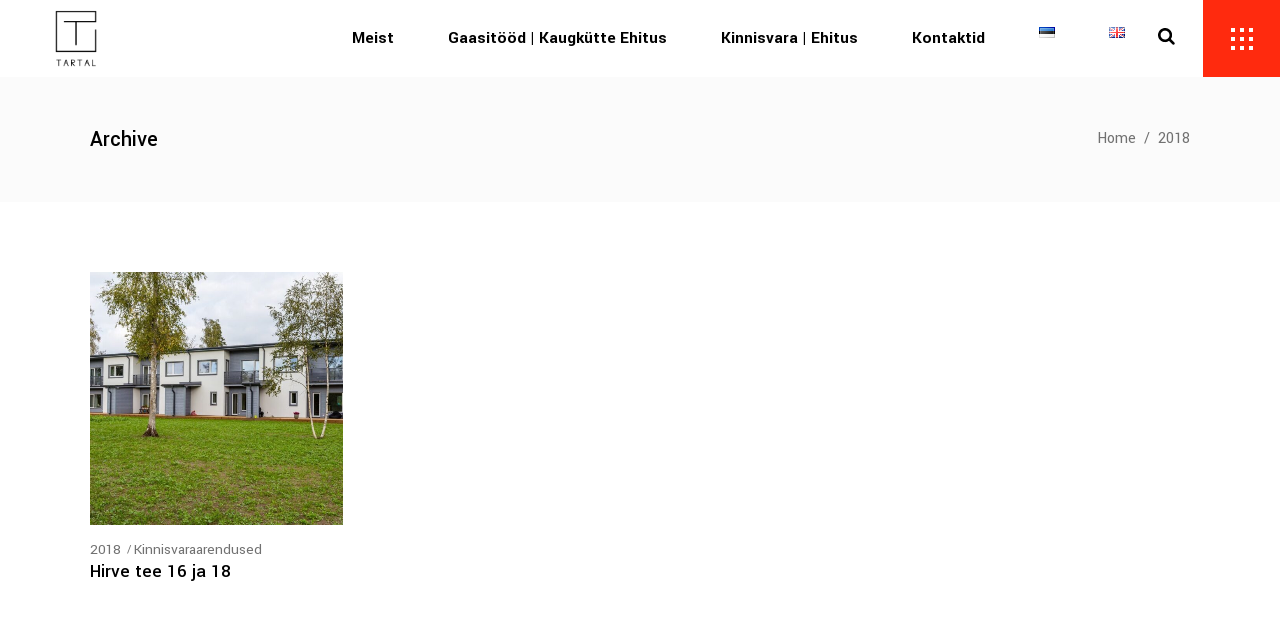

--- FILE ---
content_type: text/html; charset=UTF-8
request_url: https://tartal.ee/portfolio-category/2018/
body_size: 12343
content:
<!DOCTYPE html>
<html lang="et">
<head>
	
		<meta charset="UTF-8"/>
		<link rel="profile" href="http://gmpg.org/xfn/11"/>
		
				<meta name="viewport" content="width=device-width,initial-scale=1,user-scalable=yes">
		
	<!-- This site is optimized with the Yoast SEO plugin v15.8 - https://yoast.com/wordpress/plugins/seo/ -->
	<title>2018 Archives - Tartal Grupp</title>
	<meta name="robots" content="index, follow, max-snippet:-1, max-image-preview:large, max-video-preview:-1" />
	<link rel="canonical" href="https://tartal.ee/portfolio-category/2018/" />
	<meta property="og:locale" content="et_EE" />
	<meta property="og:type" content="article" />
	<meta property="og:title" content="2018 Archives - Tartal Grupp" />
	<meta property="og:url" content="https://tartal.ee/portfolio-category/2018/" />
	<meta property="og:site_name" content="Tartal Grupp" />
	<meta name="twitter:card" content="summary_large_image" />
	<script type="application/ld+json" class="yoast-schema-graph">{"@context":"https://schema.org","@graph":[{"@type":"Organization","@id":"https://tartal.ee/#organization","name":"Tartal Grupp O\u00dc","url":"https://tartal.ee/","sameAs":[],"logo":{"@type":"ImageObject","@id":"https://tartal.ee/#logo","inLanguage":"et","url":"https://tartal.ee/wp-content/uploads/2020/11/Tartal_mustlogo_270x270-e1604954809855.png","width":100,"height":100,"caption":"Tartal Grupp O\u00dc"},"image":{"@id":"https://tartal.ee/#logo"}},{"@type":"WebSite","@id":"https://tartal.ee/#website","url":"https://tartal.ee/","name":"Tartal Grupp","description":"Kus on Tartal, seal on gaasi!","publisher":{"@id":"https://tartal.ee/#organization"},"potentialAction":[{"@type":"SearchAction","target":"https://tartal.ee/?s={search_term_string}","query-input":"required name=search_term_string"}],"inLanguage":"et"},{"@type":"CollectionPage","@id":"https://tartal.ee/portfolio-category/2018/#webpage","url":"https://tartal.ee/portfolio-category/2018/","name":"2018 Archives - Tartal Grupp","isPartOf":{"@id":"https://tartal.ee/#website"},"breadcrumb":{"@id":"https://tartal.ee/portfolio-category/2018/#breadcrumb"},"inLanguage":"et","potentialAction":[{"@type":"ReadAction","target":["https://tartal.ee/portfolio-category/2018/"]}]},{"@type":"BreadcrumbList","@id":"https://tartal.ee/portfolio-category/2018/#breadcrumb","itemListElement":[{"@type":"ListItem","position":1,"item":{"@type":"WebPage","@id":"https://tartal.ee/","url":"https://tartal.ee/","name":"Home"}},{"@type":"ListItem","position":2,"item":{"@type":"WebPage","@id":"https://tartal.ee/portfolio-category/2018/","url":"https://tartal.ee/portfolio-category/2018/","name":"2018"}}]}]}</script>
	<!-- / Yoast SEO plugin. -->


<link rel='dns-prefetch' href='//maps.googleapis.com' />
<link rel='dns-prefetch' href='//fonts.googleapis.com' />
<link rel='dns-prefetch' href='//s.w.org' />
<link rel="alternate" type="application/rss+xml" title="Tartal Grupp &raquo; RSS" href="https://tartal.ee/feed/" />
<link rel="alternate" type="application/rss+xml" title="Tartal Grupp &raquo; 2018 Portfolio Category uudisevoog" href="https://tartal.ee/portfolio-category/2018/feed/" />
		<script type="text/javascript">
			window._wpemojiSettings = {"baseUrl":"https:\/\/s.w.org\/images\/core\/emoji\/13.0.1\/72x72\/","ext":".png","svgUrl":"https:\/\/s.w.org\/images\/core\/emoji\/13.0.1\/svg\/","svgExt":".svg","source":{"concatemoji":"https:\/\/tartal.ee\/wp-includes\/js\/wp-emoji-release.min.js?ver=5.6.16"}};
			!function(e,a,t){var n,r,o,i=a.createElement("canvas"),p=i.getContext&&i.getContext("2d");function s(e,t){var a=String.fromCharCode;p.clearRect(0,0,i.width,i.height),p.fillText(a.apply(this,e),0,0);e=i.toDataURL();return p.clearRect(0,0,i.width,i.height),p.fillText(a.apply(this,t),0,0),e===i.toDataURL()}function c(e){var t=a.createElement("script");t.src=e,t.defer=t.type="text/javascript",a.getElementsByTagName("head")[0].appendChild(t)}for(o=Array("flag","emoji"),t.supports={everything:!0,everythingExceptFlag:!0},r=0;r<o.length;r++)t.supports[o[r]]=function(e){if(!p||!p.fillText)return!1;switch(p.textBaseline="top",p.font="600 32px Arial",e){case"flag":return s([127987,65039,8205,9895,65039],[127987,65039,8203,9895,65039])?!1:!s([55356,56826,55356,56819],[55356,56826,8203,55356,56819])&&!s([55356,57332,56128,56423,56128,56418,56128,56421,56128,56430,56128,56423,56128,56447],[55356,57332,8203,56128,56423,8203,56128,56418,8203,56128,56421,8203,56128,56430,8203,56128,56423,8203,56128,56447]);case"emoji":return!s([55357,56424,8205,55356,57212],[55357,56424,8203,55356,57212])}return!1}(o[r]),t.supports.everything=t.supports.everything&&t.supports[o[r]],"flag"!==o[r]&&(t.supports.everythingExceptFlag=t.supports.everythingExceptFlag&&t.supports[o[r]]);t.supports.everythingExceptFlag=t.supports.everythingExceptFlag&&!t.supports.flag,t.DOMReady=!1,t.readyCallback=function(){t.DOMReady=!0},t.supports.everything||(n=function(){t.readyCallback()},a.addEventListener?(a.addEventListener("DOMContentLoaded",n,!1),e.addEventListener("load",n,!1)):(e.attachEvent("onload",n),a.attachEvent("onreadystatechange",function(){"complete"===a.readyState&&t.readyCallback()})),(n=t.source||{}).concatemoji?c(n.concatemoji):n.wpemoji&&n.twemoji&&(c(n.twemoji),c(n.wpemoji)))}(window,document,window._wpemojiSettings);
		</script>
		<style type="text/css">
img.wp-smiley,
img.emoji {
	display: inline !important;
	border: none !important;
	box-shadow: none !important;
	height: 1em !important;
	width: 1em !important;
	margin: 0 .07em !important;
	vertical-align: -0.1em !important;
	background: none !important;
	padding: 0 !important;
}
</style>
	<link rel='stylesheet' id='wp-block-library-css'  href='https://tartal.ee/wp-includes/css/dist/block-library/style.min.css?ver=5.6.16' type='text/css' media='all' />
<link rel='stylesheet' id='contact-form-7-css'  href='https://tartal.ee/wp-content/plugins/contact-form-7/includes/css/styles.css?ver=5.3.2' type='text/css' media='all' />
<link rel='stylesheet' id='rs-plugin-settings-css'  href='https://tartal.ee/wp-content/plugins/revslider/public/assets/css/rs6.css?ver=6.1.3' type='text/css' media='all' />
<style id='rs-plugin-settings-inline-css' type='text/css'>
#rs-demo-id {}
</style>
<link rel='stylesheet' id='aarhus-select-default-style-css'  href='https://tartal.ee/wp-content/themes/aarhus/style.css?ver=5.6.16' type='text/css' media='all' />
<link rel='stylesheet' id='aarhus-select-modules-css'  href='https://tartal.ee/wp-content/themes/aarhus/assets/css/modules.min.css?ver=5.6.16' type='text/css' media='all' />
<link rel='stylesheet' id='qodef-dripicons-css'  href='https://tartal.ee/wp-content/themes/aarhus/framework/lib/icons-pack/dripicons/dripicons.css?ver=5.6.16' type='text/css' media='all' />
<link rel='stylesheet' id='qodef-font_elegant-css'  href='https://tartal.ee/wp-content/themes/aarhus/framework/lib/icons-pack/elegant-icons/style.min.css?ver=5.6.16' type='text/css' media='all' />
<link rel='stylesheet' id='qodef-font_awesome-css'  href='https://tartal.ee/wp-content/themes/aarhus/framework/lib/icons-pack/font-awesome/css/fontawesome-all.min.css?ver=5.6.16' type='text/css' media='all' />
<link rel='stylesheet' id='qodef-ion_icons-css'  href='https://tartal.ee/wp-content/themes/aarhus/framework/lib/icons-pack/ion-icons/css/ionicons.min.css?ver=5.6.16' type='text/css' media='all' />
<link rel='stylesheet' id='qodef-linea_icons-css'  href='https://tartal.ee/wp-content/themes/aarhus/framework/lib/icons-pack/linea-icons/style.css?ver=5.6.16' type='text/css' media='all' />
<link rel='stylesheet' id='qodef-linear_icons-css'  href='https://tartal.ee/wp-content/themes/aarhus/framework/lib/icons-pack/linear-icons/style.css?ver=5.6.16' type='text/css' media='all' />
<link rel='stylesheet' id='qodef-simple_line_icons-css'  href='https://tartal.ee/wp-content/themes/aarhus/framework/lib/icons-pack/simple-line-icons/simple-line-icons.css?ver=5.6.16' type='text/css' media='all' />
<link rel='stylesheet' id='mediaelement-css'  href='https://tartal.ee/wp-includes/js/mediaelement/mediaelementplayer-legacy.min.css?ver=4.2.16' type='text/css' media='all' />
<link rel='stylesheet' id='wp-mediaelement-css'  href='https://tartal.ee/wp-includes/js/mediaelement/wp-mediaelement.min.css?ver=5.6.16' type='text/css' media='all' />
<link rel='stylesheet' id='aarhus-select-style-dynamic-css'  href='https://tartal.ee/wp-content/themes/aarhus/assets/css/style_dynamic.css?ver=1604954821' type='text/css' media='all' />
<link rel='stylesheet' id='aarhus-select-modules-responsive-css'  href='https://tartal.ee/wp-content/themes/aarhus/assets/css/modules-responsive.min.css?ver=5.6.16' type='text/css' media='all' />
<link rel='stylesheet' id='aarhus-select-style-dynamic-responsive-css'  href='https://tartal.ee/wp-content/themes/aarhus/assets/css/style_dynamic_responsive.css?ver=1604954821' type='text/css' media='all' />
<link rel='stylesheet' id='aarhus-select-google-fonts-css'  href='https://fonts.googleapis.com/css?family=Yantramanav%3A300%2C400%2C500%2C700%2C900&#038;subset=latin-ext&#038;ver=1.0.0' type='text/css' media='all' />
<!--[if lt IE 9]>
<link rel='stylesheet' id='vc_lte_ie9-css'  href='https://tartal.ee/wp-content/plugins/js_composer/assets/css/vc_lte_ie9.min.css?ver=6.0.5' type='text/css' media='screen' />
<![endif]-->
<link rel='stylesheet' id='js_composer_front-css'  href='https://tartal.ee/wp-content/plugins/js_composer/assets/css/js_composer.min.css?ver=6.0.5' type='text/css' media='all' />
<script type='text/javascript' src='https://tartal.ee/wp-includes/js/jquery/jquery.min.js?ver=3.5.1' id='jquery-core-js'></script>
<script type='text/javascript' src='https://tartal.ee/wp-includes/js/jquery/jquery-migrate.min.js?ver=3.3.2' id='jquery-migrate-js'></script>
<script type='text/javascript' src='https://tartal.ee/wp-content/plugins/revslider/public/assets/js/revolution.tools.min.js?ver=6.0' id='tp-tools-js'></script>
<script type='text/javascript' src='https://tartal.ee/wp-content/plugins/revslider/public/assets/js/rs6.min.js?ver=6.1.3' id='revmin-js'></script>
<link rel="https://api.w.org/" href="https://tartal.ee/wp-json/" /><link rel="EditURI" type="application/rsd+xml" title="RSD" href="https://tartal.ee/xmlrpc.php?rsd" />
<link rel="wlwmanifest" type="application/wlwmanifest+xml" href="https://tartal.ee/wp-includes/wlwmanifest.xml" /> 
<meta name="generator" content="WordPress 5.6.16" />
<meta name="generator" content="Powered by WPBakery Page Builder - drag and drop page builder for WordPress."/>
<meta name="generator" content="Powered by Slider Revolution 6.1.3 - responsive, Mobile-Friendly Slider Plugin for WordPress with comfortable drag and drop interface." />
<link rel="icon" href="https://tartal.ee/wp-content/uploads/2021/02/cropped-Tartal_favicon-32x32.jpg" sizes="32x32" />
<link rel="icon" href="https://tartal.ee/wp-content/uploads/2021/02/cropped-Tartal_favicon-192x192.jpg" sizes="192x192" />
<link rel="apple-touch-icon" href="https://tartal.ee/wp-content/uploads/2021/02/cropped-Tartal_favicon-180x180.jpg" />
<meta name="msapplication-TileImage" content="https://tartal.ee/wp-content/uploads/2021/02/cropped-Tartal_favicon-270x270.jpg" />
<script type="text/javascript">function setREVStartSize(t){try{var h,e=document.getElementById(t.c).parentNode.offsetWidth;if(e=0===e||isNaN(e)?window.innerWidth:e,t.tabw=void 0===t.tabw?0:parseInt(t.tabw),t.thumbw=void 0===t.thumbw?0:parseInt(t.thumbw),t.tabh=void 0===t.tabh?0:parseInt(t.tabh),t.thumbh=void 0===t.thumbh?0:parseInt(t.thumbh),t.tabhide=void 0===t.tabhide?0:parseInt(t.tabhide),t.thumbhide=void 0===t.thumbhide?0:parseInt(t.thumbhide),t.mh=void 0===t.mh||""==t.mh||"auto"===t.mh?0:parseInt(t.mh,0),"fullscreen"===t.layout||"fullscreen"===t.l)h=Math.max(t.mh,window.innerHeight);else{for(var i in t.gw=Array.isArray(t.gw)?t.gw:[t.gw],t.rl)void 0!==t.gw[i]&&0!==t.gw[i]||(t.gw[i]=t.gw[i-1]);for(var i in t.gh=void 0===t.el||""===t.el||Array.isArray(t.el)&&0==t.el.length?t.gh:t.el,t.gh=Array.isArray(t.gh)?t.gh:[t.gh],t.rl)void 0!==t.gh[i]&&0!==t.gh[i]||(t.gh[i]=t.gh[i-1]);var r,a=new Array(t.rl.length),n=0;for(var i in t.tabw=t.tabhide>=e?0:t.tabw,t.thumbw=t.thumbhide>=e?0:t.thumbw,t.tabh=t.tabhide>=e?0:t.tabh,t.thumbh=t.thumbhide>=e?0:t.thumbh,t.rl)a[i]=t.rl[i]<window.innerWidth?0:t.rl[i];for(var i in r=a[0],a)r>a[i]&&0<a[i]&&(r=a[i],n=i);var d=e>t.gw[n]+t.tabw+t.thumbw?1:(e-(t.tabw+t.thumbw))/t.gw[n];h=t.gh[n]*d+(t.tabh+t.thumbh)}void 0===window.rs_init_css&&(window.rs_init_css=document.head.appendChild(document.createElement("style"))),document.getElementById(t.c).height=h,window.rs_init_css.innerHTML+="#"+t.c+"_wrapper { height: "+h+"px }"}catch(t){console.log("Failure at Presize of Slider:"+t)}};</script>
<noscript><style> .wpb_animate_when_almost_visible { opacity: 1; }</style></noscript></head>
<body class="archive tax-portfolio-category term-89 aarhus-core-1.2 aarhus-ver-1.5 qodef-smooth-page-transitions qodef-smooth-page-transitions-fadeout qodef-grid-1300 qodef-wide-dropdown-menu-content-in-grid qodef-fixed-on-scroll qodef-dropdown-animate-height qodef-header-standard qodef-menu-area-shadow-disable qodef-menu-area-in-grid-shadow-disable qodef-menu-area-border-disable qodef-menu-area-in-grid-border-disable qodef-logo-area-border-disable qodef-logo-area-in-grid-border-disable qodef-header-vertical-shadow-disable qodef-header-vertical-border-disable qodef-side-menu-slide-from-right qodef-default-mobile-header qodef-sticky-up-mobile-header qodef-fullscreen-search qodef-search-fade wpb-js-composer js-comp-ver-6.0.5 vc_responsive" itemscope itemtype="//schema.org/WebPage">
	<section class="qodef-side-menu">
	<a class="qodef-close-side-menu qodef-close-side-menu-svg-path" href="#">
		<svg xmlns="http://www.w3.org/2000/svg" xmlns:xlink="http://www.w3.org/1999/xlink" x="0px" y="0px"
	 width="77px" height="77px" viewBox="0 0 77 77" enable-background="new 0 0 77 77" xml:space="preserve">
<rect fill="#FF2A0E" width="77" height="77"/>
<rect x="28" y="37" fill="#FFFFFF" width="4" height="4"/>
<rect x="37" y="37" fill="#FFFFFF" width="4" height="4"/>
<rect x="46" y="37" fill="#FFFFFF" width="4" height="4"/>
</svg>	</a>
	<div id="media_image-6" class="widget qodef-sidearea widget_media_image"><a href="http://aarhus.select-themes.com/"><img width="60" height="78" src="https://tartal.ee/wp-content/uploads/2018/12/side-area-logo.png" class="image wp-image-5061  attachment-full size-full" alt="g" loading="lazy" style="max-width: 100%; height: auto;" /></a></div><div class="widget qodef-separator-widget"><div class="qodef-separator-holder clearfix  qodef-separator-center qodef-separator-normal">
	<div class="qodef-separator" style="border-style: solid;margin-top: 1px"></div>
</div>
</div><div id="text-12" class="widget qodef-sidearea widget_text">			<div class="textwidget"><p>Gravida proin loreto of Lorem Ipsum. Proin qual de suis erestopius summ.</p>
</div>
		</div><div class="widget qodef-separator-widget"><div class="qodef-separator-holder clearfix  qodef-separator-center qodef-separator-normal">
	<div class="qodef-separator" style="border-style: solid;border-bottom-width: 5px"></div>
</div>
</div><div class="widget qodef-blog-list-widget" ><div class="qodef-widget-title-holder"><h5 class="qodef-widget-title">Recent Posts</h5></div><div class="qodef-blog-list-holder qodef-grid-list qodef-disable-bottom-space qodef-bl-simple qodef-one-columns qodef-tiny-space qodef-bl-pag-no-pagination"  data-type=simple data-number-of-posts=3 data-number-of-columns=one data-space-between-items=tiny data-orderby=date data-order=ASC data-image-size=full data-title-tag=h4 data-excerpt-length=40 data-post-info-section=yes data-post-info-image=yes data-post-info-author=yes data-post-info-date=yes data-post-info-category=yes data-post-info-comments=no data-post-info-share=no data-read-more-button=no data-pagination-type=no-pagination data-enable-link-over=no data-max-num-pages=0 data-next-page=2>
	<div class="qodef-bl-wrapper qodef-outer-space">
		<ul class="qodef-blog-list">
			<p class="qodef-blog-no-posts">Sorry, no posts matched your criteria.</p>		</ul>
	</div>
	</div></div><div class="widget qodef-separator-widget"><div class="qodef-separator-holder clearfix  qodef-separator-center qodef-separator-normal">
	<div class="qodef-separator" style="border-style: solid;margin-top: 20px"></div>
</div>
</div>		<div class="widget qodef-contact-form-7-widget " style="margin-bottom: 26px">
						<div role="form" class="wpcf7" id="wpcf7-f11-o1" lang="en-US" dir="ltr">
<div class="screen-reader-response"><p role="status" aria-live="polite" aria-atomic="true"></p> <ul></ul></div>
<form action="/portfolio-category/2018/#wpcf7-f11-o1" method="post" class="wpcf7-form init" novalidate="novalidate" data-status="init">
<div style="display: none;">
<input type="hidden" name="_wpcf7" value="11" />
<input type="hidden" name="_wpcf7_version" value="5.3.2" />
<input type="hidden" name="_wpcf7_locale" value="en_US" />
<input type="hidden" name="_wpcf7_unit_tag" value="wpcf7-f11-o1" />
<input type="hidden" name="_wpcf7_container_post" value="0" />
<input type="hidden" name="_wpcf7_posted_data_hash" value="" />
</div>
<div class ="qodef-cf7-newsletter-2 clearfix">
<span class="wpcf7-form-control-wrap your-email"><input type="email" name="your-email" value="" size="40" class="wpcf7-form-control wpcf7-text wpcf7-email wpcf7-validates-as-required wpcf7-validates-as-email" aria-required="true" aria-invalid="false" placeholder="Liitu uudiskirjaga..." /></span><br />
<button type="Submit" class="qodef-btn qodef-btn-solid"><span class="qodef-btn-line-holder"><span class="qodef-btn-line-top"></span><span class="qodef-btn-line"></span><span class="qodef-btn-line-bottom"></span></span><span class="qodef-btn-text">Liitu</span></button>
</div>
<div class="wpcf7-response-output" aria-hidden="true"></div></form></div>		</div>
		<div id="text-13" class="widget qodef-sidearea widget_text"><div class="qodef-widget-title-holder"><h5 class="qodef-widget-title">Follow Us:</h5></div>			<div class="textwidget"><div class="qodef-social-follow-holder  qodef-sf-display-line" >

    
        <span class="qodef-sf-text-holder">
            <a class="qodef-sf-text" href="https://www.facebook.com/Select-Themes-1896919500602910/" target="_blank" rel="noopener">fb</a>
        </span>


        <span class="qodef-sf-text-holder">
            <a class="qodef-sf-text" href="https://twitter.com/SelectThemes?lang=en" target="_blank" rel="noopener">tw</a>
        </span>


        <span class="qodef-sf-text-holder">
            <a class="qodef-sf-text" href="https://www.instagram.com/selectthemes/" target="_blank" rel="noopener">in</a>
        </span>


</div>

</div>
		</div></section>
    <div class="qodef-wrapper">
        <div class="qodef-wrapper-inner">
            <div class="qodef-fullscreen-search-holder">
	<a class="qodef-search-close qodef-search-close-svg-path" href="javascript:void(0)">
		<svg xmlns="http://www.w3.org/2000/svg"
xmlns:xlink="http://www.w3.org/1999/xlink" x="0px" y="0px"
 width="77px" height="77px" viewBox="0 0 77 77" enable-background="new 0 0
77 77" xml:space="preserve">
<rect fill="#FF2A0E" width="77" height="77"/>
<rect x="28" y="37" fill="#FFFFFF" width="4" height="4"/>
<rect x="37" y="37" fill="#FFFFFF" width="4" height="4"/>
<rect x="46" y="37" fill="#FFFFFF" width="4" height="4"/>
</svg>
	</a>
	<div class="qodef-fullscreen-search-table">
		<div class="qodef-fullscreen-search-cell">
			<div class="qodef-fullscreen-search-inner">
				<form action="https://tartal.ee/" class="qodef-fullscreen-search-form" method="get">
					<div class="qodef-form-holder">
						<div class="qodef-form-holder-inner">
							<div class="qodef-field-holder">
								<input type="text" placeholder="Search..." name="s" class="qodef-search-field" autocomplete="off" required />
							</div>
							<button type="submit" class="qodef-search-submit qodef-search-submit-svg-path">
								<svg xmlns="http://www.w3.org/2000/svg" xmlns:xlink="http://www.w3.org/1999/xlink" x="0px" y="0px"
	 width="17px" height="17px" viewBox="0 0 17 17" enable-background="new 0 0 17 17" xml:space="preserve">
<g>
	<path d="M15.422,16.707c-0.341,0-0.673-0.141-0.904-0.381l-3.444-3.434c-1.174,0.813-2.58,1.245-4.006,1.245
		C3.163,14.137,0,10.974,0,7.068S3.163,0,7.068,0s7.068,3.163,7.068,7.068c0,1.426-0.432,2.832-1.245,4.006l3.444,3.444
		c0.231,0.231,0.372,0.563,0.372,0.904C16.707,16.125,16.125,16.707,15.422,16.707z M7.068,2.57c-2.48,0-4.498,2.018-4.498,4.498
		s2.018,4.498,4.498,4.498s4.498-2.018,4.498-4.498S9.548,2.57,7.068,2.57z"/>
</g>
</svg>							</button>
							<div class="qodef-line"></div>
						</div>
					</div>
				</form>
			</div>
		</div>
	</div>
</div>
<header class="qodef-page-header">
		
			<div class="qodef-fixed-wrapper">
				
	<div class="qodef-menu-area qodef-menu-right">
				
						
			<div class="qodef-vertical-align-containers">
				<div class="qodef-position-left"><!--
				 --><div class="qodef-position-left-inner">
						
	
	<div class="qodef-logo-wrapper">
		<a itemprop="url" href="https://tartal.ee/" style="height: 425px;">
			<img itemprop="image" class="qodef-normal-logo" src="https://tartal.ee/wp-content/uploads/2020/07/Tartal_mustlogo_transparent.png" width="800" height="850"  alt="logo"/>
			<img itemprop="image" class="qodef-dark-logo" src="https://tartal.ee/wp-content/uploads/2020/07/Tartal_mustlogo_transparent.png" width="800" height="850"  alt="dark logo"/>			<img itemprop="image" class="qodef-light-logo" src="https://tartal.ee/wp-content/uploads/2020/07/Tartal_logo_negatiiv.jpg" width="800" height="850"  alt="light logo"/>		</a>
	</div>

											</div>
				</div>
								<div class="qodef-position-right"><!--
				 --><div class="qodef-position-right-inner">
														
	<nav class="qodef-main-menu qodef-drop-down qodef-default-nav">
		<ul id="menu-naidismenuu" class="clearfix"><li id="nav-menu-item-5291" class="menu-item menu-item-type-post_type menu-item-object-page  narrow"><a href="https://tartal.ee/meist/" class=""><span class="item_outer"><span class="item_text">Meist</span></span></a></li>
<li id="nav-menu-item-5292" class="menu-item menu-item-type-post_type menu-item-object-page  narrow"><a href="https://tartal.ee/gaasitood/" class=""><span class="item_outer"><span class="item_text">Gaasitööd | Kaugkütte ehitus</span></span></a></li>
<li id="nav-menu-item-5297" class="menu-item menu-item-type-post_type menu-item-object-page  narrow"><a href="https://tartal.ee/kinnisvara/" class=""><span class="item_outer"><span class="item_text">Kinnisvara | Ehitus</span></span></a></li>
<li id="nav-menu-item-5593" class="menu-item menu-item-type-post_type menu-item-object-page  narrow"><a href="https://tartal.ee/kontaktid/" class=""><span class="item_outer"><span class="item_text">Kontaktid</span></span></a></li>
<li id="nav-menu-item-6072-et" class="lang-item lang-item-102 lang-item-et current-lang lang-item-first menu-item menu-item-type-custom menu-item-object-custom  narrow"><a href="https://tartal.ee/portfolio-category/2018/" class=""><span class="item_outer"><span class="item_text"><img src="[data-uri]" title="Eesti" alt="Eesti" width="16" height="11" style="width: 16px; height: 11px;" /></span></span></a></li>
<li id="nav-menu-item-6072-en" class="lang-item lang-item-194 lang-item-en no-translation menu-item menu-item-type-custom menu-item-object-custom  narrow"><a href="https://tartal.ee/en/tartal-grupp/" class=""><span class="item_outer"><span class="item_text"><img src="[data-uri]" title="English" alt="English" width="16" height="11" style="width: 16px; height: 11px;" /></span></span></a></li>
</ul>	</nav>

														
		<a  style="color: #000000;" class="qodef-search-opener qodef-icon-has-hover qodef-search-opener-svg-path" href="javascript:void(0)">
            <span class="qodef-search-opener-wrapper">
	            <svg xmlns="http://www.w3.org/2000/svg" xmlns:xlink="http://www.w3.org/1999/xlink" x="0px" y="0px"
	 width="17px" height="17px" viewBox="0 0 17 17" enable-background="new 0 0 17 17" xml:space="preserve">
<g>
	<path d="M15.422,16.707c-0.341,0-0.673-0.141-0.904-0.381l-3.444-3.434c-1.174,0.813-2.58,1.245-4.006,1.245
		C3.163,14.137,0,10.974,0,7.068S3.163,0,7.068,0s7.068,3.163,7.068,7.068c0,1.426-0.432,2.832-1.245,4.006l3.444,3.444
		c0.231,0.231,0.372,0.563,0.372,0.904C16.707,16.125,16.125,16.707,15.422,16.707z M7.068,2.57c-2.48,0-4.498,2.018-4.498,4.498
		s2.018,4.498,4.498,4.498s4.498-2.018,4.498-4.498S9.548,2.57,7.068,2.57z"/>
</g>
</svg>	                        </span>
		</a>
			
		<a class="qodef-side-menu-button-opener qodef-icon-has-hover qodef-side-menu-button-opener-svg-path"  href="javascript:void(0)" >
						<span class="qodef-side-menu-icon">
				<svg class="qodef-aarhus-burger" xmlns="http://www.w3.org/2000/svg"
xmlns:xlink="http://www.w3.org/1999/xlink" x="0px" y="0px"
 width="77px" height="77px" viewBox="0 0 77 77" enable-background="new 0 0
77 77" xml:space="preserve">
<rect fill="#FF2A0E" width="77" height="77"/>
<rect x="28" y="28" fill="#FFFFFF" width="4" height="4"/>
<rect x="37" y="28" fill="#FFFFFF" width="4" height="4"/>
<rect x="46" y="28" fill="#FFFFFF" width="4" height="4"/>
<rect x="28" y="37" fill="#FFFFFF" width="4" height="4"/>
<rect x="37" y="37" fill="#FFFFFF" width="4" height="4"/>
<rect x="46" y="37" fill="#FFFFFF" width="4" height="4"/>
<rect x="28" y="46" fill="#FFFFFF" width="4" height="4"/>
<rect x="37" y="46" fill="#FFFFFF" width="4" height="4"/>
<rect x="46" y="46" fill="#FFFFFF" width="4" height="4"/>
</svg>            </span>
		</a>
						</div>
				</div>
			</div>
			
			</div>
			
			</div>
		
		
	</header>


<header class="qodef-mobile-header">
		
	<div class="qodef-mobile-header-inner">
		<div class="qodef-mobile-header-holder">
            				<div class="qodef-vertical-align-containers">
					<div class="qodef-vertical-align-containers">
						<div class="qodef-position-left"><!--
						 --><div class="qodef-position-left-inner">
								
<div class="qodef-mobile-logo-wrapper">
	<a itemprop="url" href="https://tartal.ee/" style="height: 50px">
		<img itemprop="image" src="https://tartal.ee/wp-content/uploads/2020/11/Tartal_mustlogo_270x270-e1604954809855.png"  alt="Mobile Logo"/>
	</a>
</div>

							</div>
						</div>
						<div class="qodef-position-right"><!--
						 --><div class="qodef-position-right-inner">
																									<div class="qodef-mobile-menu-opener qodef-mobile-menu-opener-svg-path">
										<a href="javascript:void(0)">
																						<span class="qodef-mobile-menu-icon">
												<svg class="qodef-aarhus-burger" xmlns="http://www.w3.org/2000/svg"
xmlns:xlink="http://www.w3.org/1999/xlink" x="0px" y="0px"
 width="77px" height="77px" viewBox="0 0 77 77" enable-background="new 0 0
77 77" xml:space="preserve">
<rect fill="#FF2A0E" width="77" height="77"/>
<rect x="28" y="28" fill="#FFFFFF" width="4" height="4"/>
<rect x="37" y="28" fill="#FFFFFF" width="4" height="4"/>
<rect x="46" y="28" fill="#FFFFFF" width="4" height="4"/>
<rect x="28" y="37" fill="#FFFFFF" width="4" height="4"/>
<rect x="37" y="37" fill="#FFFFFF" width="4" height="4"/>
<rect x="46" y="37" fill="#FFFFFF" width="4" height="4"/>
<rect x="28" y="46" fill="#FFFFFF" width="4" height="4"/>
<rect x="37" y="46" fill="#FFFFFF" width="4" height="4"/>
<rect x="46" y="46" fill="#FFFFFF" width="4" height="4"/>
</svg>											</span>
										</a>
									</div>
															</div>
						</div>
					</div>
				</div>
                		</div>
		
    <nav class="qodef-mobile-nav" role="navigation" aria-label="Mobile Menu">
        <div class="qodef-grid">
			<ul id="menu-naidismenuu-mobiil" class=""><li id="mobile-menu-item-5696" class="menu-item menu-item-type-post_type menu-item-object-page "><a href="https://tartal.ee/meist/" class=""><span>Meist</span></a></li>
<li id="mobile-menu-item-5692" class="menu-item menu-item-type-post_type menu-item-object-page "><a href="https://tartal.ee/gaasitood/" class=""><span>Gaasitööd | Kaugkütte ehitus</span></a></li>
<li id="mobile-menu-item-5698" class="menu-item menu-item-type-post_type menu-item-object-page "><a href="https://tartal.ee/kinnisvara/" class=""><span>Kinnisvara | Ehitus</span></a></li>
<li id="mobile-menu-item-5694" class="menu-item menu-item-type-post_type menu-item-object-page "><a href="https://tartal.ee/kontaktid/" class=""><span>Kontaktid</span></a></li>
<li id="mobile-menu-item-6073-et" class="lang-item lang-item-102 lang-item-et current-lang lang-item-first menu-item menu-item-type-custom menu-item-object-custom "><a href="https://tartal.ee/portfolio-category/2018/" class=""><span><img src="[data-uri]" title="Eesti" alt="Eesti" width="16" height="11" style="width: 16px; height: 11px;" /></span></a></li>
<li id="mobile-menu-item-6073-en" class="lang-item lang-item-194 lang-item-en no-translation menu-item menu-item-type-custom menu-item-object-custom "><a href="https://tartal.ee/en/tartal-grupp/" class=""><span><img src="[data-uri]" title="English" alt="English" width="16" height="11" style="width: 16px; height: 11px;" /></span></a></li>
</ul>        </div>
    </nav>

	</div>
	
	</header>

			<a id='qodef-back-to-top' class='qodef-btn' href='#'>
                <span class="qodef-btn-line-holder">
                    <span class="qodef-btn-line-top"></span>
                    <span class="qodef-btn-line"></span>
                    <span class="qodef-btn-line-bottom"></span>
                </span>
                <span class="qodef-btn-text">Tagasi üles</span>
			</a>
			        
            <div class="qodef-content" >
                <div class="qodef-content-inner">
<div class="qodef-title-holder qodef-standard-with-breadcrumbs-type qodef-title-va-header-bottom" style="height: 125px;background-color: #fbfbfb" data-height="125">
		<div class="qodef-title-wrapper" style="height: 125px">
		<div class="qodef-title-inner">
			<div class="qodef-grid">
				<div class="qodef-title-info">
											<h4 class="qodef-page-title entry-title" >Archive</h4>
														</div>
				<div class="qodef-breadcrumbs-info">
					<div itemprop="breadcrumb" class="qodef-breadcrumbs "><a itemprop="url" href="https://tartal.ee/">Home</a><span class="qodef-delimiter">&nbsp; / &nbsp;</span><span class="qodef-current">2018</span></div>				</div>
			</div>
	    </div>
	</div>
</div>

<div class="qodef-container qodef-default-page-template">
		<div class="qodef-container-inner clearfix">
		<div class="qodef-portfolio-list-holder qodef-grid-list qodef-disable-bottom-space qodef-pl-gallery qodef-four-columns qodef-normal-space qodef-pl-standard-zoom     qodef-pl-pag-load-more  qodef-filter-position-top     qodef-three-images-scrollable"  data-type=gallery data-number-of-columns=four data-space-between-items=normal data-number-of-items=12 data-image-proportions=square data-enable-fixed-proportions=no data-enable-image-shadow=no data-category=2018 data-orderby=date data-order=ASC data-item-style=standard-zoom data-enable-title=yes data-title-tag=h5 data-enable-category=yes data-enable-count-images=yes data-enable-excerpt=no data-excerpt-length=20 data-additional-data=year data-three-images=yes data-enable-boxed-layout=no data-pagination-type=load-more data-filter=no data-filter-position=top data-filter-order-by=name data-enable-article-animation=no data-portfolio-slider-on=no data-enable-loop=yes data-enable-autoplay=yes data-slider-speed=5000 data-slider-speed-animation=600 data-enable-navigation=yes data-enable-pagination=yes data-max-num-pages=1 data-next-page=2>
	
    <div class="qodef-pl-inner-holder">
        <div class="qodef-pl-inner qodef-outer-space  clearfix">
            <article class="qodef-pl-item qodef-item-space  post-488 portfolio-item type-portfolio-item status-publish has-post-thumbnail hentry portfolio-category-89 portfolio-category-kinnisvaraarendused">
	<div class="qodef-pl-item-inner">
		<div class="qodef-pli-image">
    <img width="650" height="650" src="https://tartal.ee/wp-content/uploads/2018/10/M51ODisk_jpeg-e1595218315931-650x650.jpg" class="attachment-aarhus_select_image_square size-aarhus_select_image_square wp-post-image" alt="" loading="lazy" srcset="https://tartal.ee/wp-content/uploads/2018/10/M51ODisk_jpeg-e1595218315931-650x650.jpg 650w, https://tartal.ee/wp-content/uploads/2018/10/M51ODisk_jpeg-e1595218315931-150x150.jpg 150w" sizes="(max-width: 650px) 100vw, 650px" /></div>
<div class="qodef-pli-text-holder" >
	<div class="qodef-pli-text-wrapper">
		<div class="qodef-pli-text">
					<div class="qodef-pli-category-holder">
							<a itemprop="url" class="qodef-pli-category" href="https://tartal.ee/portfolio-category/2018/">2018</a>
							<a itemprop="url" class="qodef-pli-category" href="https://tartal.ee/portfolio-category/kinnisvaraarendused/">Kinnisvaraarendused</a>
					</div>
	
				<h5 itemprop="name" class="qodef-pli-title entry-title" >
		Hirve tee 16 ja 18	</h5>

			
					</div>
	</div>
</div>		<a itemprop="url" class="qodef-pli-link qodef-block-drag-link" href="https://tartal.ee/portfolio-item/hirve-tee-16-ja-18/" target="_self"></a>
	</div>
</article>        </div>
    </div>
	</div>	</div>
	</div>
</div> <!-- close div.content_inner -->
	</div> <!-- close div.content -->
					<footer class="qodef-page-footer ">
				<div class="qodef-footer-top-holder">
    <span class="qodef-footer-top-bg-text">Kontaktid</span>
    <div class="qodef-footer-top-inner qodef-full-width">
        <div class="qodef-grid-row qodef-footer-top-alignment-left">
                            <div class="qodef-column-content qodef-grid-col-3">
                    <div id="text-2" class="widget qodef-footer-column-1 widget_text"><div class="qodef-widget-title-holder"><h5 class="qodef-widget-title">Tartal Grupp OÜ</h5></div>			<div class="textwidget"><p>Reg. kood 11005609<br />
Kmkr. nr: EE100905377<br />
AS SEB Pank<br />
a/a 10220035923016</p>
</div>
		</div>                </div>
                            <div class="qodef-column-content qodef-grid-col-3">
                    <div id="text-8" class="widget qodef-footer-column-2 widget_text"><div class="qodef-widget-title-holder"><h5 class="qodef-widget-title">Kontaktid</h5></div>			<div class="textwidget"><div class="qodef-iwt clearfix   qodef-iwt-icon-left qodef-iwt-icon-medium">
	        <a itemprop="url" href="tel:+3725159457" target="_blank" rel="noopener">
                <div class="qodef-iwt-icon">
                                        <span class="qodef-icon-shortcode qodef-normal   qodef-icon-medium"  data-color="#ffffff">
                            <span aria-hidden="true" class="qodef-icon-font-elegant icon_phone qodef-icon-element" style="color: #ffffff;font-size:14px" ></span>            </span>
                            </div>
	        <div class="qodef-iwt-content" >
                                                    <p class="qodef-iwt-text" >+372 5159457</p>
                	        </div>
            </a>
    </div>

<div class="qodef-iwt clearfix   qodef-iwt-icon-left qodef-iwt-icon-medium">
	        <a itemprop="url" href="mailto:%20tartal@tartal.ee" target="_blank" rel="noopener">
                <div class="qodef-iwt-icon">
                                        <span class="qodef-icon-shortcode qodef-normal   qodef-icon-medium"  data-color="#ffffff">
                            <span aria-hidden="true" class="qodef-icon-font-elegant icon_comment qodef-icon-element" style="color: #ffffff;font-size:14px" ></span>            </span>
                            </div>
	        <div class="qodef-iwt-content" >
                                                    <p class="qodef-iwt-text" >tartal@tartal.ee</p>
                	        </div>
            </a>
    </div>

<div class="qodef-iwt clearfix   qodef-iwt-icon-left qodef-iwt-icon-medium">
	        <a itemprop="url" href="https://maps.app.goo.gl/EEhjSBZBbzX7tbns7" target="_blank" rel="noopener">
                <div class="qodef-iwt-icon">
                                        <span class="qodef-icon-shortcode qodef-normal   qodef-icon-medium"  data-color="#ffffff">
                            <span aria-hidden="true" class="qodef-icon-font-elegant icon_pin qodef-icon-element" style="color: #ffffff;font-size:14px" ></span>            </span>
                            </div>
	        <div class="qodef-iwt-content" >
                                                    <p class="qodef-iwt-text" >Sepa tn. 19, Tartu 51013</p>
                	        </div>
            </a>
    </div>

</div>
		</div>                </div>
                            <div class="qodef-column-content qodef-grid-col-3">
                    <div id="text-10" class="widget qodef-footer-column-3 widget_text"><div class="qodef-widget-title-holder"><h5 class="qodef-widget-title">Kasulikud viited</h5></div>			<div class="textwidget"><div class="qodef-iwt clearfix   qodef-iwt-icon-left qodef-iwt-icon-medium">
	        <a itemprop="url" href="https://tartal.ee/meist/" target="http://aarhus.select-themes.com/about-us/" rel="noopener">
                <div class="qodef-iwt-icon">
                                        <span class="qodef-icon-shortcode qodef-normal   qodef-icon-medium"  data-hover-color="#a0a0a0" data-color="#ffffff">
                            <i class="qodef-icon-dripicons dripicon dripicons-user qodef-icon-element" style="color: #ffffff;font-size:14px" ></i>            </span>
                            </div>
	        <div class="qodef-iwt-content" >
                                                    <p class="qodef-iwt-text" >Meist</p>
                	        </div>
            </a>
    </div>

<div class="qodef-iwt clearfix   qodef-iwt-icon-left qodef-iwt-icon-medium">
	        <a itemprop="url" href="https://tartal.ee/gaasitood/" target="_self" rel="noopener">
                <div class="qodef-iwt-icon">
                                        <span class="qodef-icon-shortcode qodef-normal   qodef-icon-medium"  data-hover-color="#a0a0a0" data-color="#ffffff">
                            <i class="qodef-icon-dripicons dripicon dripicons-preview qodef-icon-element" style="color: #ffffff;font-size:14px" ></i>            </span>
                            </div>
	        <div class="qodef-iwt-content" >
                                                    <p class="qodef-iwt-text" >Gaasitööd | Kaugkütte ehitus</p>
                	        </div>
            </a>
    </div>

<div class="qodef-iwt clearfix   qodef-iwt-icon-left qodef-iwt-icon-medium">
	        <a itemprop="url" href="https://tartal.ee/kinnisvaraarendused/" target="_self" rel="noopener">
                <div class="qodef-iwt-icon">
                                        <span class="qodef-icon-shortcode qodef-normal   qodef-icon-medium"  data-hover-color="#a0a0a0" data-color="#ffffff">
                            <i class="qodef-icon-dripicons dripicon dripicons-preview qodef-icon-element" style="color: #ffffff;font-size:14px" ></i>            </span>
                            </div>
	        <div class="qodef-iwt-content" >
                                                    <p class="qodef-iwt-text" >Kinnisvaraarendused</p>
                	        </div>
            </a>
    </div>

</div>
		</div>                </div>
                            <div class="qodef-column-content qodef-grid-col-3">
                    <div id="text-18" class="widget qodef-footer-column-4 widget_text"><div class="qodef-widget-title-holder"><h5 class="qodef-widget-title">Missioon</h5></div>			<div class="textwidget"><p>Tartal Grupp OÜ missiooniks on usaldusväärsus &#8211; garanteeritud kvaliteet ja tähtaegadest kinnipidamine.</p>
</div>
		</div>                </div>
                    </div>
    </div>
</div><div class="qodef-footer-bottom-holder">
    <div class="qodef-footer-bottom-inner qodef-full-width">
        <div class="qodef-grid-row ">
                            <div class="qodef-grid-col-6">
                    <div id="media_image-5" class="widget qodef-footer-bottom-column-1 widget_media_image"><a href="https://tartal.ee/"><img width="154" height="176" src="https://tartal.ee/wp-content/uploads/2020/07/Tartal_valgelogo_transparent-e1594742411199.png" class="image wp-image-5279  attachment-full size-full" alt="" loading="lazy" style="max-width: 100%; height: auto;" /></a></div>                </div>
                            <div class="qodef-grid-col-6">
                    <div id="text-11" class="widget qodef-footer-bottom-column-2 widget_text">			<div class="textwidget"></div>
		</div>                </div>
                    </div>
    </div>
</div>			</footer>
			</div> <!-- close div.qodef-wrapper-inner  -->
</div> <!-- close div.qodef-wrapper -->
<script type='text/javascript' id='contact-form-7-js-extra'>
/* <![CDATA[ */
var wpcf7 = {"apiSettings":{"root":"https:\/\/tartal.ee\/wp-json\/contact-form-7\/v1","namespace":"contact-form-7\/v1"}};
/* ]]> */
</script>
<script type='text/javascript' src='https://tartal.ee/wp-content/plugins/contact-form-7/includes/js/scripts.js?ver=5.3.2' id='contact-form-7-js'></script>
<script type='text/javascript' src='https://tartal.ee/wp-includes/js/jquery/ui/core.min.js?ver=1.12.1' id='jquery-ui-core-js'></script>
<script type='text/javascript' src='https://tartal.ee/wp-includes/js/jquery/ui/tabs.min.js?ver=1.12.1' id='jquery-ui-tabs-js'></script>
<script type='text/javascript' src='https://tartal.ee/wp-includes/js/jquery/ui/accordion.min.js?ver=1.12.1' id='jquery-ui-accordion-js'></script>
<script type='text/javascript' id='mediaelement-core-js-before'>
var mejsL10n = {"language":"et","strings":{"mejs.download-file":"Laadi alla","mejs.install-flash":"Sinu veebilehitsejal ei ole Flashi m\u00e4ngija kas paigaldatud v\u00f5i sisse l\u00fclitatud. Palun l\u00fclita vastav plugin sisse v\u00f5i laadi selle uusim versioon alla aadressilt https:\/\/get.adobe.com\/flashplayer\/","mejs.fullscreen":"\u00dcleekraanire\u017eiim","mejs.play":"Esita","mejs.pause":"Paus","mejs.time-slider":"Ajaliugur","mejs.time-help-text":"Vasak\/parem nooleklahv liiguvad edasi sekundi kaupa, \u00fcles\/alla klahvid k\u00fcmne sekundi jagu.","mejs.live-broadcast":"Otse\u00fclekanne","mejs.volume-help-text":"Helitugevuse suurendamiseks v\u00f5i v\u00e4hendamiseks kasuta nooleklahve \u00fcles\/alla.","mejs.unmute":"T\u00fchista vaigistus","mejs.mute":"Tumm","mejs.volume-slider":"Helinivoo liugur","mejs.video-player":"Videoesitaja","mejs.audio-player":"Audioesitaja","mejs.captions-subtitles":"Tiitrid","mejs.captions-chapters":"Peat\u00fckid","mejs.none":"Puudub","mejs.afrikaans":"Afrikaansi","mejs.albanian":"Albaania","mejs.arabic":"Araabia","mejs.belarusian":"Valgevene","mejs.bulgarian":"Bulgaaria","mejs.catalan":"Katalaani","mejs.chinese":"Hiina","mejs.chinese-simplified":"Hiina (lihtsustatud)","mejs.chinese-traditional":"Hiina (traditsiooniline)","mejs.croatian":"Horvaadi","mejs.czech":"T\u0161ehhi","mejs.danish":"Taani","mejs.dutch":"Hollandi","mejs.english":"Inglise","mejs.estonian":"Eesti","mejs.filipino":"Filipiini","mejs.finnish":"Soome","mejs.french":"Prantsuse","mejs.galician":"Galeego","mejs.german":"Saksa","mejs.greek":"Kreeka","mejs.haitian-creole":"Haiiti kreooli","mejs.hebrew":"Heebrea","mejs.hindi":"Hindi","mejs.hungarian":"Ungari","mejs.icelandic":"Islandi","mejs.indonesian":"Indoneesia","mejs.irish":"Iiri","mejs.italian":"Itaalia","mejs.japanese":"Jaapani","mejs.korean":"Korea","mejs.latvian":"L\u00e4ti","mejs.lithuanian":"Leedu","mejs.macedonian":"Makedoonia","mejs.malay":"Malai","mejs.maltese":"Malta","mejs.norwegian":"Norra","mejs.persian":"P\u00e4rsia","mejs.polish":"Poola","mejs.portuguese":"Portugali","mejs.romanian":"Rumeenia","mejs.russian":"Vene","mejs.serbian":"Serbia","mejs.slovak":"Slovaki","mejs.slovenian":"Sloveeni","mejs.spanish":"Hispaania","mejs.swahili":"Suahiili","mejs.swedish":"Rootsi","mejs.tagalog":"Tagalogi","mejs.thai":"Tai","mejs.turkish":"T\u00fcrgi","mejs.ukrainian":"Ukraina","mejs.vietnamese":"Vietnami","mejs.welsh":"Uelsi","mejs.yiddish":"Jidi\u0161i (juudi)"}};
</script>
<script type='text/javascript' src='https://tartal.ee/wp-includes/js/mediaelement/mediaelement-and-player.min.js?ver=4.2.16' id='mediaelement-core-js'></script>
<script type='text/javascript' src='https://tartal.ee/wp-includes/js/mediaelement/mediaelement-migrate.min.js?ver=5.6.16' id='mediaelement-migrate-js'></script>
<script type='text/javascript' id='mediaelement-js-extra'>
/* <![CDATA[ */
var _wpmejsSettings = {"pluginPath":"\/wp-includes\/js\/mediaelement\/","classPrefix":"mejs-","stretching":"responsive"};
/* ]]> */
</script>
<script type='text/javascript' src='https://tartal.ee/wp-includes/js/mediaelement/wp-mediaelement.min.js?ver=5.6.16' id='wp-mediaelement-js'></script>
<script type='text/javascript' src='https://tartal.ee/wp-content/themes/aarhus/assets/js/modules/plugins/jquery.appear.js?ver=5.6.16' id='appear-js'></script>
<script type='text/javascript' src='https://tartal.ee/wp-content/themes/aarhus/assets/js/modules/plugins/modernizr.min.js?ver=5.6.16' id='modernizr-js'></script>
<script type='text/javascript' src='https://tartal.ee/wp-includes/js/hoverIntent.min.js?ver=1.8.1' id='hoverIntent-js'></script>
<script type='text/javascript' src='https://tartal.ee/wp-content/themes/aarhus/assets/js/modules/plugins/jquery.plugin.js?ver=5.6.16' id='jquery-plugin-js'></script>
<script type='text/javascript' src='https://tartal.ee/wp-content/themes/aarhus/assets/js/modules/plugins/owl.carousel.min.js?ver=5.6.16' id='owl-carousel-js'></script>
<script type='text/javascript' src='https://tartal.ee/wp-content/themes/aarhus/assets/js/modules/plugins/jquery.waypoints.min.js?ver=5.6.16' id='waypoints-js'></script>
<script type='text/javascript' src='https://tartal.ee/wp-content/themes/aarhus/assets/js/modules/plugins/fluidvids.min.js?ver=5.6.16' id='fluidvids-js'></script>
<script type='text/javascript' src='https://tartal.ee/wp-content/themes/aarhus/assets/js/modules/plugins/perfect-scrollbar.jquery.min.js?ver=5.6.16' id='perfect-scrollbar-js'></script>
<script type='text/javascript' src='https://tartal.ee/wp-content/themes/aarhus/assets/js/modules/plugins/ScrollToPlugin.min.js?ver=5.6.16' id='scroll-to-plugin-js'></script>
<script type='text/javascript' src='https://tartal.ee/wp-content/themes/aarhus/assets/js/modules/plugins/parallax.min.js?ver=5.6.16' id='parallax-js'></script>
<script type='text/javascript' src='https://tartal.ee/wp-content/themes/aarhus/assets/js/modules/plugins/jquery.waitforimages.js?ver=5.6.16' id='waitforimages-js'></script>
<script type='text/javascript' src='https://tartal.ee/wp-content/themes/aarhus/assets/js/modules/plugins/jquery.prettyPhoto.js?ver=5.6.16' id='prettyphoto-js'></script>
<script type='text/javascript' src='https://tartal.ee/wp-content/themes/aarhus/assets/js/modules/plugins/jquery.easing.1.3.js?ver=5.6.16' id='jquery-easing-1.3-js'></script>
<script type='text/javascript' src='https://tartal.ee/wp-content/plugins/js_composer/assets/lib/bower/isotope/dist/isotope.pkgd.min.js?ver=6.0.5' id='isotope-js'></script>
<script type='text/javascript' src='https://tartal.ee/wp-content/themes/aarhus/assets/js/modules/plugins/packery-mode.pkgd.min.js?ver=5.6.16' id='packery-js'></script>
<script type='text/javascript' src='https://tartal.ee/wp-content/themes/aarhus/assets/js/modules/plugins/jquery.nicescroll.min.js?ver=5.6.16' id='nicescroll-js'></script>
<script type='text/javascript' src='https://tartal.ee/wp-content/themes/aarhus/assets/js/modules/plugins/swiper.min.js?ver=5.6.16' id='swiper-js'></script>
<script type='text/javascript' src='https://tartal.ee/wp-content/themes/aarhus/assets/js/modules/plugins/jquery.parallax-scroll.js?ver=5.6.16' id='parallax-scroll-js'></script>
<script type='text/javascript' src='https://tartal.ee/wp-content/plugins/aarhus-core/shortcodes/countdown/assets/js/plugins/jquery.countdown.min.js?ver=5.6.16' id='countdown-js'></script>
<script type='text/javascript' src='https://tartal.ee/wp-content/plugins/aarhus-core/shortcodes/counter/assets/js/plugins/counter.js?ver=5.6.16' id='counter-js'></script>
<script type='text/javascript' src='https://tartal.ee/wp-content/plugins/aarhus-core/shortcodes/counter/assets/js/plugins/absoluteCounter.min.js?ver=5.6.16' id='absoluteCounter-js'></script>
<script type='text/javascript' src='https://tartal.ee/wp-content/plugins/aarhus-core/shortcodes/custom-font/assets/js/plugins/typed.js?ver=5.6.16' id='typed-js'></script>
<script type='text/javascript' src='https://tartal.ee/wp-content/plugins/aarhus-core/shortcodes/pie-chart/assets/js/plugins/easypiechart.js?ver=5.6.16' id='easypiechart-js'></script>
<script type='text/javascript' src='https://tartal.ee/wp-content/plugins/aarhus-core/shortcodes/vertical-split-slider/assets/js/plugins/jquery.multiscroll.min.js?ver=5.6.16' id='multiscroll-js'></script>
<script type='text/javascript' src='//maps.googleapis.com/maps/api/js?key=AIzaSyAydc5sLmefblv6wWBLsWtS1B0R4FQgH7U&#038;ver=5.6.16' id='aarhus-select-google-map-api-js'></script>
<script type='text/javascript' id='aarhus-select-modules-js-extra'>
/* <![CDATA[ */
var qodefGlobalVars = {"vars":{"qodefAddForAdminBar":0,"qodefElementAppearAmount":-100,"qodefAjaxUrl":"https:\/\/tartal.ee\/wp-admin\/admin-ajax.php","sliderNavPrevArrow":"lnr lnr-chevron-left","sliderNavNextArrow":"lnr lnr-chevron-right","qodefStickyHeaderHeight":0,"qodefStickyHeaderTransparencyHeight":70,"qodefTopBarHeight":0,"qodefLogoAreaHeight":0,"qodefMenuAreaHeight":77,"qodefMobileHeaderHeight":77}};
var qodefPerPageVars = {"vars":{"qodefMobileHeaderHeight":77,"qodefStickyScrollAmount":0,"qodefHeaderTransparencyHeight":77,"qodefHeaderVerticalWidth":0}};
/* ]]> */
</script>
<script type='text/javascript' src='https://tartal.ee/wp-content/themes/aarhus/assets/js/modules.min.js?ver=5.6.16' id='aarhus-select-modules-js'></script>
<script type='text/javascript' src='https://tartal.ee/wp-includes/js/wp-embed.min.js?ver=5.6.16' id='wp-embed-js'></script>
</body>
</html>